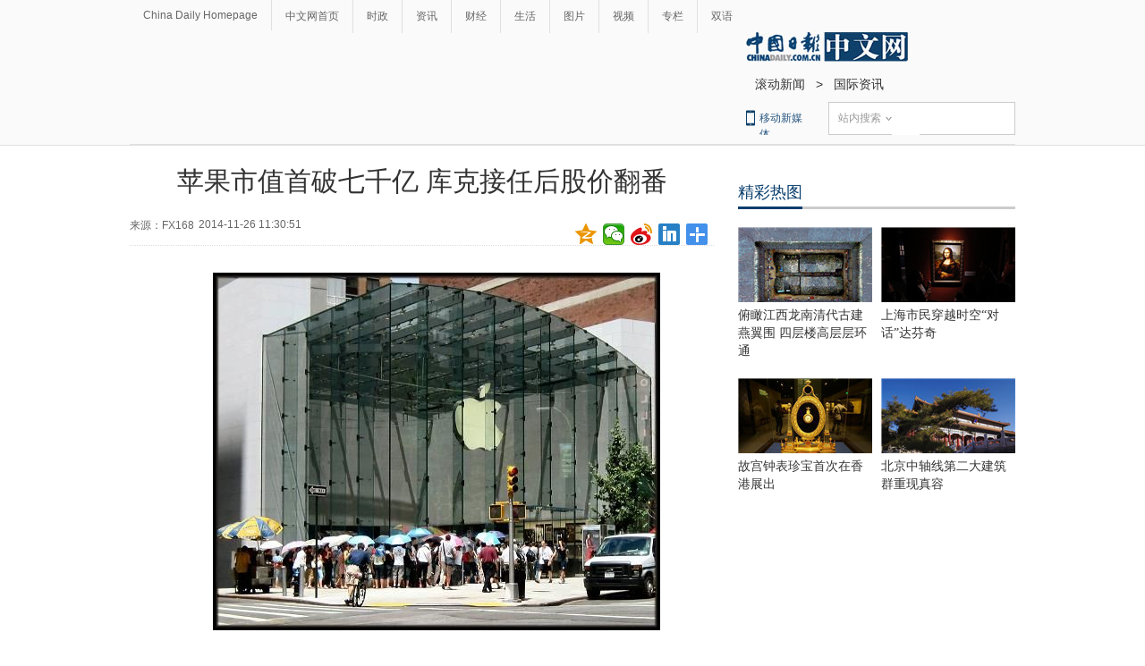

--- FILE ---
content_type: application/javascript; charset=utf-8
request_url: http://mbsug.ssl.so.com/idxdata/get?type=hot&hotnum=10&hotinclude=key_word&callback=jQuery18309109835122112466_1762487093865&_=1762487096713
body_size: 88
content:
jQuery18309109835122112466_1762487093865({"msg":"success","data":{"hot":[]},"errno":0})
